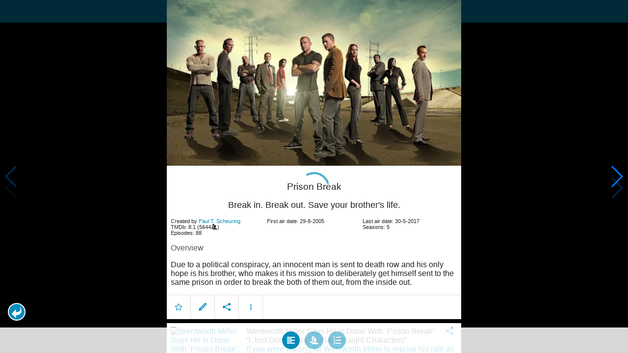

--- FILE ---
content_type: text/html; charset=UTF-8
request_url: https://www.moviesom.com/moviesom.php?season=1&episode=20&tmdbTvId=2288
body_size: 5556
content:
<!doctype html>
<html class="no-js" lang="en">
  <head>
    <meta charset="utf-8" />
    <link rel="amphtml" href="https://www.moviesom.com/amp.php">
    <meta name="viewport" content="width=device-width, initial-scale=1.0" />
    
    <meta property="og:title" content="Prison Break"/>
    <meta property="og:image" content="http://image.tmdb.org/t/p/original/7w165QdHmJuTHSQwEyJDBDpuDT7.jpg"/>
    <meta property="og:site_name" content="MovieSom"/>
    <meta property="fb:app_id" content="1445254942214300"/>
    <meta property="og:description" content="Due to a political conspiracy, an innocent man is sent to death row and his only hope is his brother, who makes it his mission to deliberately get himself sent to the same prison in order to break the both of them out, from the inside out."/>
    <meta property="og:url" content="https://www.moviesom.com/moviesom.php?tmdbTvId=2288&description=Keep track of how often you've watched a movie or series, your collection of shows or flicks on Blu-rays, DVDs other types of media or whom you lend it to. Take notes for your favorite detective series and more."/>
    
    <meta name="twitter:card" content="summary_large_image" />
    <meta name="twitter:site" content="@moviesom" />
    <meta name="twitter:title" content="Prison Break" />
    <meta name="twitter:image" content="http://image.tmdb.org/t/p/original/7w165QdHmJuTHSQwEyJDBDpuDT7.jpg" />
    <meta name="twitter:url" content="https://www.moviesom.com/moviesom.php?tmdbTvId=2288&description=Keep track of how often you've watched a movie or series, your collection of shows or flicks on Blu-rays, DVDs other types of media or whom you lend it to. Take notes for your favorite detective series and more." />

    <link rel="image_src" href="http://image.tmdb.org/t/p/original/7w165QdHmJuTHSQwEyJDBDpuDT7.jpg" />
    <meta name="viewport" content="width=device-width, initial-scale=1.0">
    <meta name="description" content="Due to a political conspiracy, an innocent man is sent to death row and his only hope is his brother, who makes it his mission to deliberately get himself sent to the same prison in order to break the both of them out, from the inside out."/>
    <meta name="keywords" content="MovieSom, WilliM, willem liu, moviedb, tmdb, imdb, rottentomatoes, themoviedb, the movie db, trailers, movie trailers, movie information, movie info">
    <link href="/img/favicon.ico" rel="shortcut icon" />

    <title>Prison Break - Movie Sommelier</title>
    <script type="application/ld+json">
      {
        "@context": "http://schema.org",
        "@type": "TVSeries",
        "name": "Prison Break",
        "director": "",
        "headline": "Prison Break",
        "text": "Due to a political conspiracy, an innocent man is sent to death row and his only hope is his brother, who makes it his mission to deliberately get himself sent to the same prison in order to break the both of them out, from the inside out.",
        "datePublished": "2005-08-29T00:00:00Z",
        "image": [
          "http://image.tmdb.org/t/p/original/7w165QdHmJuTHSQwEyJDBDpuDT7.jpg"
        ],
        "url": "https://www.moviesom.com/moviesom.php?tmdbTvId=2288&description=Keep track of how often you've watched a movie or series, your collection of shows or flicks on Blu-rays, DVDs other types of media or whom you lend it to. Take notes for your favorite detective series and more."
      }
    </script>

    <link rel="stylesheet" type="text/css" href="css/styles.css" />
    <style>
      html {
        overflow: hidden;
      }
      figure {
        margin: 0;
      }
      img {
        width: 100%;
      }
    </style>
    <noscript>
      <style>
        html {
          overflow: auto;
          height: auto;
        }
      </style>
    </noscript>
  </head>
  <body>
    <noscript>
      <article>
        <figure>
          <img src="http://image.tmdb.org/t/p/original/7w165QdHmJuTHSQwEyJDBDpuDT7.jpg" title='Prison Break' alt='Prison Break'/>
        </figure>
        <h1>Prison Break</h1>
        <p>Due to a political conspiracy, an innocent man is sent to death row and his only hope is his brother, who makes it his mission to deliberately get himself sent to the same prison in order to break the both of them out, from the inside out.</p>
        <details><summary>Runtime: 45</summary>
        <summary>First air date: 2005-08-29</summary>
        <summary>Last air date: 2017-05-30</summary></details>
      </article>
    </noscript>
    <noframes>
      <article>
        <figure>
          <img src="http://image.tmdb.org/t/p/original/7w165QdHmJuTHSQwEyJDBDpuDT7.jpg" title='Prison Break' alt='Prison Break'/>
        </figure>
        <h1>Prison Break</h1>
        <p>Due to a political conspiracy, an innocent man is sent to death row and his only hope is his brother, who makes it his mission to deliberately get himself sent to the same prison in order to break the both of them out, from the inside out.</p>
        <details><summary>Runtime: 45</summary>
        <summary>First air date: 2005-08-29</summary>
        <summary>Last air date: 2017-05-30</summary></details>
      </article>
    </noframes>
    <iframe src="https://app.moviesom.com/?tmdbTvId=2288&description=Keep track of how often you've watched a movie or series, your collection of shows or flicks on Blu-rays, DVDs other types of media or whom you lend it to. Take notes for your favorite detective series and more." frameborder="0" height="100%" width="100%"/>
  </body>
</html><!-- page: /moviesom.php -->
<!-- 0.11089992523193ms -->
<!-- DB queries: 0 -->
